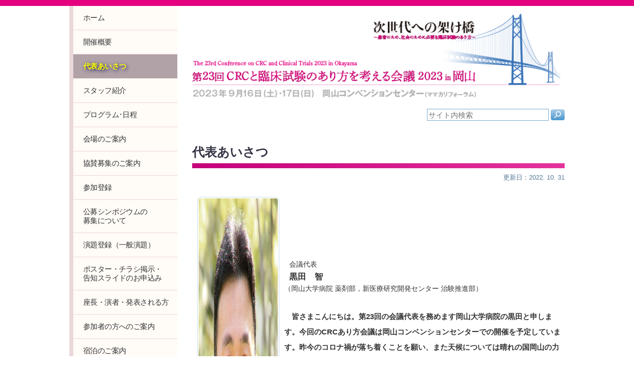

--- FILE ---
content_type: text/html; charset=UTF-8
request_url: https://ctpf.or.jp/crc2023/greeting
body_size: 31581
content:

<!DOCTYPE html>
<html lang="ja">
<head>
<meta charset="UTF-8">
<meta name="viewport" content="width=device-width, initial-scale=1.0">
<title>第23回 CRCと臨床試験のあり方を考える会議 2023 in 岡山 | 代表あいさつ</title>
<meta name="author" content="臨床試験支援財団">
<meta name="keywords" content="2023,CRC,あり方会議,岡山">
<meta name="description" content="第23回 CRCと臨床試験のあり方を考える会議 2023 in 岡山の公式ページです。">
<meta name="robots" content="index,follow">
<meta name="format-detection" content="telephone=no">
<link rel="stylesheet" type="text/css" href="https://ctpf.or.jp/crc2023/wp/wp-content/themes/crc2023/common.css?ver=1.0" media="all">
<link rel="stylesheet" type="text/css" href="https://ctpf.or.jp/crc2023/wp/wp-content/themes/crc2023/style.css?ver=1.0" media="all">

<!-- Google tag (gtag.js) -->
<script async src="https://www.googletagmanager.com/gtag/js?id=G-4EXB98JQKB"></script>
<script>
  window.dataLayer = window.dataLayer || [];
  function gtag(){dataLayer.push(arguments);}
  gtag('js', new Date());
  gtag('config', 'G-4EXB98JQKB');
</script>

<style type="text/css">
</style>
<meta name='robots' content='max-image-preview:large' />
<link rel="alternate" title="oEmbed (JSON)" type="application/json+oembed" href="https://ctpf.or.jp/crc2023/wp-json/oembed/1.0/embed?url=https%3A%2F%2Fctpf.or.jp%2Fcrc2023%2Fgreeting" />
<link rel="alternate" title="oEmbed (XML)" type="text/xml+oembed" href="https://ctpf.or.jp/crc2023/wp-json/oembed/1.0/embed?url=https%3A%2F%2Fctpf.or.jp%2Fcrc2023%2Fgreeting&#038;format=xml" />
<style id='wp-img-auto-sizes-contain-inline-css' type='text/css'>
img:is([sizes=auto i],[sizes^="auto," i]){contain-intrinsic-size:3000px 1500px}
/*# sourceURL=wp-img-auto-sizes-contain-inline-css */
</style>
<style id='wp-emoji-styles-inline-css' type='text/css'>

	img.wp-smiley, img.emoji {
		display: inline !important;
		border: none !important;
		box-shadow: none !important;
		height: 1em !important;
		width: 1em !important;
		margin: 0 0.07em !important;
		vertical-align: -0.1em !important;
		background: none !important;
		padding: 0 !important;
	}
/*# sourceURL=wp-emoji-styles-inline-css */
</style>
<style id='wp-block-library-inline-css' type='text/css'>
:root{--wp-block-synced-color:#7a00df;--wp-block-synced-color--rgb:122,0,223;--wp-bound-block-color:var(--wp-block-synced-color);--wp-editor-canvas-background:#ddd;--wp-admin-theme-color:#007cba;--wp-admin-theme-color--rgb:0,124,186;--wp-admin-theme-color-darker-10:#006ba1;--wp-admin-theme-color-darker-10--rgb:0,107,160.5;--wp-admin-theme-color-darker-20:#005a87;--wp-admin-theme-color-darker-20--rgb:0,90,135;--wp-admin-border-width-focus:2px}@media (min-resolution:192dpi){:root{--wp-admin-border-width-focus:1.5px}}.wp-element-button{cursor:pointer}:root .has-very-light-gray-background-color{background-color:#eee}:root .has-very-dark-gray-background-color{background-color:#313131}:root .has-very-light-gray-color{color:#eee}:root .has-very-dark-gray-color{color:#313131}:root .has-vivid-green-cyan-to-vivid-cyan-blue-gradient-background{background:linear-gradient(135deg,#00d084,#0693e3)}:root .has-purple-crush-gradient-background{background:linear-gradient(135deg,#34e2e4,#4721fb 50%,#ab1dfe)}:root .has-hazy-dawn-gradient-background{background:linear-gradient(135deg,#faaca8,#dad0ec)}:root .has-subdued-olive-gradient-background{background:linear-gradient(135deg,#fafae1,#67a671)}:root .has-atomic-cream-gradient-background{background:linear-gradient(135deg,#fdd79a,#004a59)}:root .has-nightshade-gradient-background{background:linear-gradient(135deg,#330968,#31cdcf)}:root .has-midnight-gradient-background{background:linear-gradient(135deg,#020381,#2874fc)}:root{--wp--preset--font-size--normal:16px;--wp--preset--font-size--huge:42px}.has-regular-font-size{font-size:1em}.has-larger-font-size{font-size:2.625em}.has-normal-font-size{font-size:var(--wp--preset--font-size--normal)}.has-huge-font-size{font-size:var(--wp--preset--font-size--huge)}.has-text-align-center{text-align:center}.has-text-align-left{text-align:left}.has-text-align-right{text-align:right}.has-fit-text{white-space:nowrap!important}#end-resizable-editor-section{display:none}.aligncenter{clear:both}.items-justified-left{justify-content:flex-start}.items-justified-center{justify-content:center}.items-justified-right{justify-content:flex-end}.items-justified-space-between{justify-content:space-between}.screen-reader-text{border:0;clip-path:inset(50%);height:1px;margin:-1px;overflow:hidden;padding:0;position:absolute;width:1px;word-wrap:normal!important}.screen-reader-text:focus{background-color:#ddd;clip-path:none;color:#444;display:block;font-size:1em;height:auto;left:5px;line-height:normal;padding:15px 23px 14px;text-decoration:none;top:5px;width:auto;z-index:100000}html :where(.has-border-color){border-style:solid}html :where([style*=border-top-color]){border-top-style:solid}html :where([style*=border-right-color]){border-right-style:solid}html :where([style*=border-bottom-color]){border-bottom-style:solid}html :where([style*=border-left-color]){border-left-style:solid}html :where([style*=border-width]){border-style:solid}html :where([style*=border-top-width]){border-top-style:solid}html :where([style*=border-right-width]){border-right-style:solid}html :where([style*=border-bottom-width]){border-bottom-style:solid}html :where([style*=border-left-width]){border-left-style:solid}html :where(img[class*=wp-image-]){height:auto;max-width:100%}:where(figure){margin:0 0 1em}html :where(.is-position-sticky){--wp-admin--admin-bar--position-offset:var(--wp-admin--admin-bar--height,0px)}@media screen and (max-width:600px){html :where(.is-position-sticky){--wp-admin--admin-bar--position-offset:0px}}

/*# sourceURL=wp-block-library-inline-css */
</style><style id='global-styles-inline-css' type='text/css'>
:root{--wp--preset--aspect-ratio--square: 1;--wp--preset--aspect-ratio--4-3: 4/3;--wp--preset--aspect-ratio--3-4: 3/4;--wp--preset--aspect-ratio--3-2: 3/2;--wp--preset--aspect-ratio--2-3: 2/3;--wp--preset--aspect-ratio--16-9: 16/9;--wp--preset--aspect-ratio--9-16: 9/16;--wp--preset--color--black: #000000;--wp--preset--color--cyan-bluish-gray: #abb8c3;--wp--preset--color--white: #ffffff;--wp--preset--color--pale-pink: #f78da7;--wp--preset--color--vivid-red: #cf2e2e;--wp--preset--color--luminous-vivid-orange: #ff6900;--wp--preset--color--luminous-vivid-amber: #fcb900;--wp--preset--color--light-green-cyan: #7bdcb5;--wp--preset--color--vivid-green-cyan: #00d084;--wp--preset--color--pale-cyan-blue: #8ed1fc;--wp--preset--color--vivid-cyan-blue: #0693e3;--wp--preset--color--vivid-purple: #9b51e0;--wp--preset--gradient--vivid-cyan-blue-to-vivid-purple: linear-gradient(135deg,rgb(6,147,227) 0%,rgb(155,81,224) 100%);--wp--preset--gradient--light-green-cyan-to-vivid-green-cyan: linear-gradient(135deg,rgb(122,220,180) 0%,rgb(0,208,130) 100%);--wp--preset--gradient--luminous-vivid-amber-to-luminous-vivid-orange: linear-gradient(135deg,rgb(252,185,0) 0%,rgb(255,105,0) 100%);--wp--preset--gradient--luminous-vivid-orange-to-vivid-red: linear-gradient(135deg,rgb(255,105,0) 0%,rgb(207,46,46) 100%);--wp--preset--gradient--very-light-gray-to-cyan-bluish-gray: linear-gradient(135deg,rgb(238,238,238) 0%,rgb(169,184,195) 100%);--wp--preset--gradient--cool-to-warm-spectrum: linear-gradient(135deg,rgb(74,234,220) 0%,rgb(151,120,209) 20%,rgb(207,42,186) 40%,rgb(238,44,130) 60%,rgb(251,105,98) 80%,rgb(254,248,76) 100%);--wp--preset--gradient--blush-light-purple: linear-gradient(135deg,rgb(255,206,236) 0%,rgb(152,150,240) 100%);--wp--preset--gradient--blush-bordeaux: linear-gradient(135deg,rgb(254,205,165) 0%,rgb(254,45,45) 50%,rgb(107,0,62) 100%);--wp--preset--gradient--luminous-dusk: linear-gradient(135deg,rgb(255,203,112) 0%,rgb(199,81,192) 50%,rgb(65,88,208) 100%);--wp--preset--gradient--pale-ocean: linear-gradient(135deg,rgb(255,245,203) 0%,rgb(182,227,212) 50%,rgb(51,167,181) 100%);--wp--preset--gradient--electric-grass: linear-gradient(135deg,rgb(202,248,128) 0%,rgb(113,206,126) 100%);--wp--preset--gradient--midnight: linear-gradient(135deg,rgb(2,3,129) 0%,rgb(40,116,252) 100%);--wp--preset--font-size--small: 13px;--wp--preset--font-size--medium: 20px;--wp--preset--font-size--large: 36px;--wp--preset--font-size--x-large: 42px;--wp--preset--spacing--20: 0.44rem;--wp--preset--spacing--30: 0.67rem;--wp--preset--spacing--40: 1rem;--wp--preset--spacing--50: 1.5rem;--wp--preset--spacing--60: 2.25rem;--wp--preset--spacing--70: 3.38rem;--wp--preset--spacing--80: 5.06rem;--wp--preset--shadow--natural: 6px 6px 9px rgba(0, 0, 0, 0.2);--wp--preset--shadow--deep: 12px 12px 50px rgba(0, 0, 0, 0.4);--wp--preset--shadow--sharp: 6px 6px 0px rgba(0, 0, 0, 0.2);--wp--preset--shadow--outlined: 6px 6px 0px -3px rgb(255, 255, 255), 6px 6px rgb(0, 0, 0);--wp--preset--shadow--crisp: 6px 6px 0px rgb(0, 0, 0);}:where(.is-layout-flex){gap: 0.5em;}:where(.is-layout-grid){gap: 0.5em;}body .is-layout-flex{display: flex;}.is-layout-flex{flex-wrap: wrap;align-items: center;}.is-layout-flex > :is(*, div){margin: 0;}body .is-layout-grid{display: grid;}.is-layout-grid > :is(*, div){margin: 0;}:where(.wp-block-columns.is-layout-flex){gap: 2em;}:where(.wp-block-columns.is-layout-grid){gap: 2em;}:where(.wp-block-post-template.is-layout-flex){gap: 1.25em;}:where(.wp-block-post-template.is-layout-grid){gap: 1.25em;}.has-black-color{color: var(--wp--preset--color--black) !important;}.has-cyan-bluish-gray-color{color: var(--wp--preset--color--cyan-bluish-gray) !important;}.has-white-color{color: var(--wp--preset--color--white) !important;}.has-pale-pink-color{color: var(--wp--preset--color--pale-pink) !important;}.has-vivid-red-color{color: var(--wp--preset--color--vivid-red) !important;}.has-luminous-vivid-orange-color{color: var(--wp--preset--color--luminous-vivid-orange) !important;}.has-luminous-vivid-amber-color{color: var(--wp--preset--color--luminous-vivid-amber) !important;}.has-light-green-cyan-color{color: var(--wp--preset--color--light-green-cyan) !important;}.has-vivid-green-cyan-color{color: var(--wp--preset--color--vivid-green-cyan) !important;}.has-pale-cyan-blue-color{color: var(--wp--preset--color--pale-cyan-blue) !important;}.has-vivid-cyan-blue-color{color: var(--wp--preset--color--vivid-cyan-blue) !important;}.has-vivid-purple-color{color: var(--wp--preset--color--vivid-purple) !important;}.has-black-background-color{background-color: var(--wp--preset--color--black) !important;}.has-cyan-bluish-gray-background-color{background-color: var(--wp--preset--color--cyan-bluish-gray) !important;}.has-white-background-color{background-color: var(--wp--preset--color--white) !important;}.has-pale-pink-background-color{background-color: var(--wp--preset--color--pale-pink) !important;}.has-vivid-red-background-color{background-color: var(--wp--preset--color--vivid-red) !important;}.has-luminous-vivid-orange-background-color{background-color: var(--wp--preset--color--luminous-vivid-orange) !important;}.has-luminous-vivid-amber-background-color{background-color: var(--wp--preset--color--luminous-vivid-amber) !important;}.has-light-green-cyan-background-color{background-color: var(--wp--preset--color--light-green-cyan) !important;}.has-vivid-green-cyan-background-color{background-color: var(--wp--preset--color--vivid-green-cyan) !important;}.has-pale-cyan-blue-background-color{background-color: var(--wp--preset--color--pale-cyan-blue) !important;}.has-vivid-cyan-blue-background-color{background-color: var(--wp--preset--color--vivid-cyan-blue) !important;}.has-vivid-purple-background-color{background-color: var(--wp--preset--color--vivid-purple) !important;}.has-black-border-color{border-color: var(--wp--preset--color--black) !important;}.has-cyan-bluish-gray-border-color{border-color: var(--wp--preset--color--cyan-bluish-gray) !important;}.has-white-border-color{border-color: var(--wp--preset--color--white) !important;}.has-pale-pink-border-color{border-color: var(--wp--preset--color--pale-pink) !important;}.has-vivid-red-border-color{border-color: var(--wp--preset--color--vivid-red) !important;}.has-luminous-vivid-orange-border-color{border-color: var(--wp--preset--color--luminous-vivid-orange) !important;}.has-luminous-vivid-amber-border-color{border-color: var(--wp--preset--color--luminous-vivid-amber) !important;}.has-light-green-cyan-border-color{border-color: var(--wp--preset--color--light-green-cyan) !important;}.has-vivid-green-cyan-border-color{border-color: var(--wp--preset--color--vivid-green-cyan) !important;}.has-pale-cyan-blue-border-color{border-color: var(--wp--preset--color--pale-cyan-blue) !important;}.has-vivid-cyan-blue-border-color{border-color: var(--wp--preset--color--vivid-cyan-blue) !important;}.has-vivid-purple-border-color{border-color: var(--wp--preset--color--vivid-purple) !important;}.has-vivid-cyan-blue-to-vivid-purple-gradient-background{background: var(--wp--preset--gradient--vivid-cyan-blue-to-vivid-purple) !important;}.has-light-green-cyan-to-vivid-green-cyan-gradient-background{background: var(--wp--preset--gradient--light-green-cyan-to-vivid-green-cyan) !important;}.has-luminous-vivid-amber-to-luminous-vivid-orange-gradient-background{background: var(--wp--preset--gradient--luminous-vivid-amber-to-luminous-vivid-orange) !important;}.has-luminous-vivid-orange-to-vivid-red-gradient-background{background: var(--wp--preset--gradient--luminous-vivid-orange-to-vivid-red) !important;}.has-very-light-gray-to-cyan-bluish-gray-gradient-background{background: var(--wp--preset--gradient--very-light-gray-to-cyan-bluish-gray) !important;}.has-cool-to-warm-spectrum-gradient-background{background: var(--wp--preset--gradient--cool-to-warm-spectrum) !important;}.has-blush-light-purple-gradient-background{background: var(--wp--preset--gradient--blush-light-purple) !important;}.has-blush-bordeaux-gradient-background{background: var(--wp--preset--gradient--blush-bordeaux) !important;}.has-luminous-dusk-gradient-background{background: var(--wp--preset--gradient--luminous-dusk) !important;}.has-pale-ocean-gradient-background{background: var(--wp--preset--gradient--pale-ocean) !important;}.has-electric-grass-gradient-background{background: var(--wp--preset--gradient--electric-grass) !important;}.has-midnight-gradient-background{background: var(--wp--preset--gradient--midnight) !important;}.has-small-font-size{font-size: var(--wp--preset--font-size--small) !important;}.has-medium-font-size{font-size: var(--wp--preset--font-size--medium) !important;}.has-large-font-size{font-size: var(--wp--preset--font-size--large) !important;}.has-x-large-font-size{font-size: var(--wp--preset--font-size--x-large) !important;}
/*# sourceURL=global-styles-inline-css */
</style>

<style id='classic-theme-styles-inline-css' type='text/css'>
/*! This file is auto-generated */
.wp-block-button__link{color:#fff;background-color:#32373c;border-radius:9999px;box-shadow:none;text-decoration:none;padding:calc(.667em + 2px) calc(1.333em + 2px);font-size:1.125em}.wp-block-file__button{background:#32373c;color:#fff;text-decoration:none}
/*# sourceURL=/wp-includes/css/classic-themes.min.css */
</style>
<link rel="https://api.w.org/" href="https://ctpf.or.jp/crc2023/wp-json/" /><link rel="alternate" title="JSON" type="application/json" href="https://ctpf.or.jp/crc2023/wp-json/wp/v2/pages/11" /><link rel="EditURI" type="application/rsd+xml" title="RSD" href="https://ctpf.or.jp/crc2023/wp/xmlrpc.php?rsd" />
<meta name="generator" content="WordPress 6.9" />
<link rel="canonical" href="https://ctpf.or.jp/crc2023/greeting" />
<link rel='shortlink' href='https://ctpf.or.jp/crc2023/?p=11' />
</head>

<body class="wp-singular page-template-default page page-id-11 wp-theme-crc2023 pages greeting">
<div id="wrapper">

<div class="globalnavi_sm sm"><a href="#menu_sm">MENU</a></div>

<section class="txtArea">

<!--ヘッダー-->
<header class="header">
<div class="siteTitle"><a href="https://ctpf.or.jp/crc2023/"><img src="https://ctpf.or.jp/crc2023/wp/wp-content/themes/crc2023/images/pages_logotype.png" alt="第23回 CRCと臨床試験のあり方を考える会議 2023 in 岡山
次世代への架け橋 〜患者のため、社会のために必要な臨床試験のあり方〜"></a></div>


<div id="search">
<form action="https://ctpf.or.jp/crc2023/" method="get" id="searchform">
<input type="text"  value="" name="s" class="inputarea" placeholder="サイト内検索">
<input type="image" src="https://ctpf.or.jp/crc2023/wp/wp-content/themes/crc2023/images/magnifier.png" name="submitButtonName" value="検索" class="searchbtn">
</form>
</div><!--/search-->

</header>




<!--コンテンツ-->

<h1>代表あいさつ</h1>
<div class="contentsDate"><!--作成日：2022. 9. 21 │ -->更新日：2022. 10. 31</div>

<div class="director">
<p><img fetchpriority="high" decoding="async" src="https://ctpf.or.jp/crc2023/wp/wp-content/uploads/2022/10/director.jpg" alt="会議代表 黒田智" width="702" height="874" class="alignnone size-full wp-image-81 directorPhoto" srcset="https://ctpf.or.jp/crc2023/wp/wp-content/uploads/2022/10/director.jpg 702w, https://ctpf.or.jp/crc2023/wp/wp-content/uploads/2022/10/director-241x300.jpg 241w" sizes="(max-width: 702px) 100vw, 702px" /></p>
<p class="directorBlock">
<span class="daihyo">会議代表</span><br />
<span class="directoeName">黒田　智</span><br />
<span class="directoeTitle">（岡山大学病院 薬剤部，<br class="sm">新医療研究開発センター 治験推進部）</span>
</p>
<p>　皆さまこんにちは。第23回の会議代表を務めます岡山大学病院の黒田と申します。今回のCRCあり方会議は岡山コンベンションセンターでの開催を予定しています。昨今のコロナ禍が落ち着くことを願い、また天候については晴れの国岡山の力に期待して、実地での開催を中心に考えています。また、様々な事情で現地に来られない方も考慮してWeb併用のハイブリッド開催を検討しています。</p>
<p>　さて、会議のテーマですが、「次世代への架け橋～患者のため、社会のために必要な臨床試験のあり方～」としました。</p>
<p>　臨床試験を取り巻く環境は大きな変革の時代を迎えています。キーワードとして、GCPリノベーション、DCT（分散化臨床試験）、DX（デジタルトランスフォーメーション）、PPI（臨床試験への患者・市民参画）、QMS（品質マネジメントシステム）など、様々なトピックスや課題があります。これらに対して皆さまも取り入れ取り組むことを検討しているところかと思います。しかしながら、これらに対応すること自体が目的とならないこと、本質を見失わないようにすることが重要です。「なぜ」「何のために」新しい取り組みを行うのかを考えておく必要があります。</p>
<p>　目的を考える際に、今般考慮すべきはSDGs（持続可能な開発目標）です。2023年は、国連で2015年に採択されたSDGsがゴールとする2030年までの中間点にあたります。CRCや臨床試験における新しい取り組みについても、今ある資源を無駄遣いしないこと、次世代へ借金を残さないこと、全人類の幸せ（Well-being）すなわち関係者がWIN-WINの関係にあることが必要と考えられます。</p>
<p>　また、2024年度の新一万円札の“顔”となる渋沢栄一は、「論語と算盤（そろばん）」の言葉に代表されるように経済と道徳の両方が必要であると述べています。「経済」として個人やCRC、組織、業界が各々発展することも大切です。ただ、一方で「道徳」として患者のため、社会のため、次世代のための考えを併せ持ち、CRCや臨床試験が国民へ良いイメージを与えられるよう努力することも必要ではないでしょうか。</p>
<p>　今回、現地あるいはWebで会議へご参加いただきました皆さまと一緒に、CRCや臨床試験のあり方として「次世代」へつなげるためにどうすべきか検討できるのを楽しみにしています。2023年の岡山にて、今回の会議が「次世代への架け橋」になることを願っています。</p>
</div>



<!--フッター-->
<footer class="footerArea">
<p class="footerTitle">第23回 CRCと臨床試験のあり方を考える会議 2023 in 岡山</p>
<p class="footerAddress">運営事務局：株式会社メッド<br>
〒701-0114 岡山県倉敷市松島1075-3　<br class="sm">TEL：086-463-5344　FAX：086-463-5345<br>
E-mail：<a href="mailto:crc2023@med-gakkai.org">crc2023@med-gakkai.org</a></p>
<p class="copyright">Copyright © Clinical Trial Promotion Foundation. All rights reserved.</p>
</footer>

</section><!--/txtArea-->


<nav class="globalNav" id="menu_sm">
<div class="menu-globalnav-container"><ul id="menu-globalnav" class=""><li id="menu-item-38" class="menu-item menu-item-type-post_type menu-item-object-page menu-item-home menu-item-38"><a href="https://ctpf.or.jp/crc2023/">ホーム</a></li>
<li id="menu-item-39" class="menu-item menu-item-type-post_type menu-item-object-page menu-item-39"><a href="https://ctpf.or.jp/crc2023/outline">開催概要</a></li>
<li id="menu-item-40" class="menu-item menu-item-type-post_type menu-item-object-page current-menu-item page_item page-item-11 current_page_item menu-item-40"><a href="https://ctpf.or.jp/crc2023/greeting" aria-current="page">代表あいさつ</a></li>
<li id="menu-item-41" class="menu-item menu-item-type-post_type menu-item-object-page menu-item-41"><a href="https://ctpf.or.jp/crc2023/character">スタッフ紹介</a></li>
<li id="menu-item-42" class="menu-item menu-item-type-post_type menu-item-object-page menu-item-42"><a href="https://ctpf.or.jp/crc2023/program">プログラム･日程</a></li>
<li id="menu-item-43" class="menu-item menu-item-type-post_type menu-item-object-page menu-item-43"><a href="https://ctpf.or.jp/crc2023/venue">会場のご案内</a></li>
<li id="menu-item-44" class="menu-item menu-item-type-post_type menu-item-object-page menu-item-44"><a href="https://ctpf.or.jp/crc2023/support">協賛募集のご案内</a></li>
<li id="menu-item-45" class="menu-item menu-item-type-post_type menu-item-object-page menu-item-45"><a href="https://ctpf.or.jp/crc2023/joining">参加登録</a></li>
<li id="menu-item-111" class="menu-item menu-item-type-post_type menu-item-object-page menu-item-111"><a href="https://ctpf.or.jp/crc2023/symposium">公募シンポジウムの<br>募集について</a></li>
<li id="menu-item-46" class="menu-item menu-item-type-post_type menu-item-object-page menu-item-46"><a href="https://ctpf.or.jp/crc2023/registration">演題登録（一般演題）</a></li>
<li id="menu-item-47" class="menu-item menu-item-type-post_type menu-item-object-page menu-item-47"><a href="https://ctpf.or.jp/crc2023/specific_registration">ポスター・チラシ掲示・<br>告知スライドのお申込み</a></li>
<li id="menu-item-48" class="menu-item menu-item-type-post_type menu-item-object-page menu-item-48"><a href="https://ctpf.or.jp/crc2023/performers">座長・演者・発表される方</a></li>
<li id="menu-item-49" class="menu-item menu-item-type-post_type menu-item-object-page menu-item-49"><a href="https://ctpf.or.jp/crc2023/information">参加者の方へのご案内</a></li>
<li id="menu-item-50" class="menu-item menu-item-type-post_type menu-item-object-page menu-item-50"><a href="https://ctpf.or.jp/crc2023/hotels">宿泊のご案内</a></li>
<li id="menu-item-51" class="menu-item menu-item-type-post_type menu-item-object-page menu-item-51"><a href="https://ctpf.or.jp/crc2023/oncopyright">著作権について</a></li>
<li id="menu-item-52" class="menu-item menu-item-type-post_type menu-item-object-page menu-item-52"><a href="https://ctpf.or.jp/crc2023/links">関連リンク</a></li>
</ul></div>
<!--
<div class="video">
<a href=""><img src="https://ctpf.or.jp/crc2023/wp/wp-content/themes/crc2023/images/xxx.png" alt="プロモーションビデオ"><span class="Vmessege">ようこそ岡山へ</span></a>
</div>
-->

<div class="poster">
<a href="https://ccct.sakura.ne.jp/crc2023/wp/wp-content/themes/crc2023/download/2023.pdf"><img src="https://ctpf.or.jp/crc2023/wp/wp-content/themes/crc2023/images/2023.png" alt="ポスター"><br>ポスター ダウンロード</a>
</div>

<!--
<div class="poster mt0">
<a href="https://ctpf.or.jp/crc2023/wp/wp-content/themes/crc2023/download/CRC2023_web.pdf"><img src="https://ctpf.or.jp/crc2023/wp/wp-content/themes/crc2023/images/CRC2023_web.png" alt="上級CRC養成研修"><br>上級CRC養成研修</a>
</div>
-->

<div class="ad noIndex">
<a href="https://www.cmic-hci.com" id=""><img src="https://ctpf.or.jp/crc2023/wp/wp-content/themes/crc2023/images/cmic.gif" alt="シミックヘルスケア・インスティテュート株式会社"></a>
</div>

<div class="ad noIndex">
<a href="https://www.iris-aumn.co.jp" id=""><img src="https://ctpf.or.jp/crc2023/wp/wp-content/themes/crc2023/images/iris.gif" alt="iRIS株式会社"></a>
</div>

<div class="ad noIndex">
<a href="https://www.lifescience.co.jp" id=""><img src="https://ctpf.or.jp/crc2023/wp/wp-content/themes/crc2023/images/bannar2306.gif" alt="ライフサイエンス出版株式会社"></a>
</div>

<div class="ad noIndex">
<a href="https://plaza.umin.ac.jp/~NUH-CRPI/open_network/" id=""><img src="https://ctpf.or.jp/crc2023/wp/wp-content/themes/crc2023/images/nuh-crpi.gif" alt="国立大学病院臨床研究推進会議"></a>
</div>

<div class="ad">
<a href="https://ctpf.or.jp/crc2023/wp/wp-content/themes/crc2023/download/CRC2023_web.pdf"><img src="https://ctpf.or.jp/crc2023/wp/wp-content/themes/crc2023/images/crc2023banner_600.jpg" alt="上級CRC養成研修"></a>
</div>

<div class="ad">
<a href="https://kinki-convention.jp/jsctr15/"><img src="https://ctpf.or.jp/crc2023/wp/wp-content/themes/crc2023/images/jsctr2023_02.jpg" alt="日本臨床試験学会第15回学術集会総会in金沢"></a>
</div>

<div class="ad">
<a href="https://www.ctpf.or.jp/news.html"><img src="https://ctpf.or.jp/crc2023/wp/wp-content/themes/crc2023/images/27th.png" alt="第27回CRCあり方会議会議代表募集"></a>
</div>

<div class="ad">
<a href="https://www.diaglobal.org/Tools/Content.aspx?type=eopdf&file=%2fproductfiles%2f10898889%2f23307%2Epdf"><img src="https://ctpf.or.jp/crc2023/wp/wp-content/themes/crc2023/images/dia.jpg" alt="第11回DIAクリニカルオペレーション・
 モニタリング ワークショップ"></a>
</div>


<div class="fb">
<a href="https://www.facebook.com/ccct.officical/"><img src="https://ctpf.or.jp/crc2023/wp/wp-content/themes/crc2023/images/fb.png" alt="facebook" id="tofacebook" onclick="ga('send','event','banner','click','banner_tofb', '1');"></a>
</div>

</nav>


</div><!--/wrapper-->

<script src="https://ctpf.or.jp/crc2023/wp/wp-content/themes/crc2023/js/jquery.min.js"></script>
<script src="https://ctpf.or.jp/crc2023/wp/wp-content/themes/crc2023/js/scroll.js"></script>
<script>
$(function(){
   // ページ内スクロール処理
   $('a[href^=#]').click(function() {
      var speed = 200;
      var href= $(this).attr("href");
      var target = $(href == "#" || href == "" ? 'html' : href);
      var position = target.offset().top;
      $('body,html').animate({scrollTop:position}, speed, 'swing');
      return false;
   });
});
</script>

<div id="page-top" class="pc"><a href="#top"></a></div>

<script type="speculationrules">
{"prefetch":[{"source":"document","where":{"and":[{"href_matches":"/crc2023/*"},{"not":{"href_matches":["/crc2023/wp/wp-*.php","/crc2023/wp/wp-admin/*","/crc2023/wp/wp-content/uploads/*","/crc2023/wp/wp-content/*","/crc2023/wp/wp-content/plugins/*","/crc2023/wp/wp-content/themes/crc2023/*","/crc2023/*\\?(.+)"]}},{"not":{"selector_matches":"a[rel~=\"nofollow\"]"}},{"not":{"selector_matches":".no-prefetch, .no-prefetch a"}}]},"eagerness":"conservative"}]}
</script>
<script id="wp-emoji-settings" type="application/json">
{"baseUrl":"https://s.w.org/images/core/emoji/17.0.2/72x72/","ext":".png","svgUrl":"https://s.w.org/images/core/emoji/17.0.2/svg/","svgExt":".svg","source":{"concatemoji":"https://ctpf.or.jp/crc2023/wp/wp-includes/js/wp-emoji-release.min.js?ver=6.9"}}
</script>
<script type="module">
/* <![CDATA[ */
/*! This file is auto-generated */
const a=JSON.parse(document.getElementById("wp-emoji-settings").textContent),o=(window._wpemojiSettings=a,"wpEmojiSettingsSupports"),s=["flag","emoji"];function i(e){try{var t={supportTests:e,timestamp:(new Date).valueOf()};sessionStorage.setItem(o,JSON.stringify(t))}catch(e){}}function c(e,t,n){e.clearRect(0,0,e.canvas.width,e.canvas.height),e.fillText(t,0,0);t=new Uint32Array(e.getImageData(0,0,e.canvas.width,e.canvas.height).data);e.clearRect(0,0,e.canvas.width,e.canvas.height),e.fillText(n,0,0);const a=new Uint32Array(e.getImageData(0,0,e.canvas.width,e.canvas.height).data);return t.every((e,t)=>e===a[t])}function p(e,t){e.clearRect(0,0,e.canvas.width,e.canvas.height),e.fillText(t,0,0);var n=e.getImageData(16,16,1,1);for(let e=0;e<n.data.length;e++)if(0!==n.data[e])return!1;return!0}function u(e,t,n,a){switch(t){case"flag":return n(e,"\ud83c\udff3\ufe0f\u200d\u26a7\ufe0f","\ud83c\udff3\ufe0f\u200b\u26a7\ufe0f")?!1:!n(e,"\ud83c\udde8\ud83c\uddf6","\ud83c\udde8\u200b\ud83c\uddf6")&&!n(e,"\ud83c\udff4\udb40\udc67\udb40\udc62\udb40\udc65\udb40\udc6e\udb40\udc67\udb40\udc7f","\ud83c\udff4\u200b\udb40\udc67\u200b\udb40\udc62\u200b\udb40\udc65\u200b\udb40\udc6e\u200b\udb40\udc67\u200b\udb40\udc7f");case"emoji":return!a(e,"\ud83e\u1fac8")}return!1}function f(e,t,n,a){let r;const o=(r="undefined"!=typeof WorkerGlobalScope&&self instanceof WorkerGlobalScope?new OffscreenCanvas(300,150):document.createElement("canvas")).getContext("2d",{willReadFrequently:!0}),s=(o.textBaseline="top",o.font="600 32px Arial",{});return e.forEach(e=>{s[e]=t(o,e,n,a)}),s}function r(e){var t=document.createElement("script");t.src=e,t.defer=!0,document.head.appendChild(t)}a.supports={everything:!0,everythingExceptFlag:!0},new Promise(t=>{let n=function(){try{var e=JSON.parse(sessionStorage.getItem(o));if("object"==typeof e&&"number"==typeof e.timestamp&&(new Date).valueOf()<e.timestamp+604800&&"object"==typeof e.supportTests)return e.supportTests}catch(e){}return null}();if(!n){if("undefined"!=typeof Worker&&"undefined"!=typeof OffscreenCanvas&&"undefined"!=typeof URL&&URL.createObjectURL&&"undefined"!=typeof Blob)try{var e="postMessage("+f.toString()+"("+[JSON.stringify(s),u.toString(),c.toString(),p.toString()].join(",")+"));",a=new Blob([e],{type:"text/javascript"});const r=new Worker(URL.createObjectURL(a),{name:"wpTestEmojiSupports"});return void(r.onmessage=e=>{i(n=e.data),r.terminate(),t(n)})}catch(e){}i(n=f(s,u,c,p))}t(n)}).then(e=>{for(const n in e)a.supports[n]=e[n],a.supports.everything=a.supports.everything&&a.supports[n],"flag"!==n&&(a.supports.everythingExceptFlag=a.supports.everythingExceptFlag&&a.supports[n]);var t;a.supports.everythingExceptFlag=a.supports.everythingExceptFlag&&!a.supports.flag,a.supports.everything||((t=a.source||{}).concatemoji?r(t.concatemoji):t.wpemoji&&t.twemoji&&(r(t.twemoji),r(t.wpemoji)))});
//# sourceURL=https://ctpf.or.jp/crc2023/wp/wp-includes/js/wp-emoji-loader.min.js
/* ]]> */
</script>
</body>
</html>






--- FILE ---
content_type: text/css
request_url: https://ctpf.or.jp/crc2023/wp/wp-content/themes/crc2023/common.css?ver=1.0
body_size: 1986
content:
@charset "utf-8";



/* --------------------------------------------------
 Resetting default margin and padding
-------------------------------------------------- */
html,body,div,h1,h2,h3,h4,h5,h6,p,blockquote,q,pre,table,caption,colgroup,col,tbody,thead,tfoot,tr,th,td,ul,ol,li,dl,dt,dd,form,input,fieldset,label,span,a,img,em,ins,del,cite,abbr,sup,sub,dfn,code,var,samp,kbd,object,script,noscript,style,iframe,embed,param,map,area,hr,small,strong,i,b,mark,ruby,rt,rp,bdo{
	margin:0;
	padding:0;
}



/* --------------------------------------------------
 HTML, Body
-------------------------------------------------- */
html {
	font-size:	10px;
}


@import url(//fonts.googleapis.com/css?family=Open+Sans:400,400italic,600,600italic,700,700italic);
body{
	color:#333 !important;
	font-family: "Open Sans", "Helvetica Neue", Helvetica, Arial, Verdana, Roboto, "HGMaruGothicMPRO"; "游ゴシック" , "Yu Gothic" , "游ゴシック体" , "YuGothic" , "ヒラギノ角ゴ Pro W3" , "Hiragino Kaku Gothic Pro" , "Meiryo UI" , "メイリオ" , Meiryo , "ＭＳ Ｐゴシック" , "MS PGothic" , sans-serif;
	font-family: \\30D2\30E9\30AE\30CE\89D2\30B4 Pro W3, Hiragino Kaku Gothic Pro, Osaka, \\30E1\30A4\30EA\30AA, Meiryo, "\FF2D\FF33   \FF30\30B4\30B7\30C3\30AF", MS P Gothic, Verdana, sans-serif;
}

/*
Avenir, 
*/


/* --------------------------------------------------
 Common
-------------------------------------------------- */
h1,h2,h3,h4,h5,h6 {
	font-weight: normal;
	font-style: normal;
}
th	{
	font-style: normal;
	font-weight: normal;
	vertical-align: middle;
	text-align: left;
}
td	{
	vertical-align: middle;
}
img	{
	border: 0;
}
ul	{
	list-style: none;
}
/*
ol	{
	list-style: none;
}
*/


/* --------------------------------------------------
 Text
-------------------------------------------------- */
.bold {
	font-weight: bold;
}
.normal {
	font-weight: normal;
}
.txtRed	{
	color: #ff3333 !important;
}
.txtBlue	{
	color: #0055ff !important;
}
.txtDeepBlue	{
	color: #0055aa !important;
}
.underline	{
	text-decoration: underline;
}
.txtSmall {
	font-size: 86% !important;
}

.txtLineHeightNarrow {
	line-height: 1.2 !important;
}

.txtLarge {
	font-size: 1.5rem;
	color:	#000;
}

.txtMoreLarge {
	font-size: 1.6rem;
	color:	#000;
}

.underline {
	text-decoration: underline !important;
}

del.double {
	background-image: linear-gradient(transparent 0.5em, #e70000 0, #e70000 calc(0.5em + 1px), transparent 0, transparent calc(0.5em + 3px), #e70000 0, #e70000 calc(0.5em + 4px), transparent 0);
	text-decoration: none;
	padding: 0 2px;
}



/* --------------------------------------------------
 Indent
-------------------------------------------------- */
.txtIndent {
	text-indent: 1em;
}

.indentback1 {
	padding-left: 1.0em;
	text-indent: -1.0em;
}

.indentback12 {
	padding-left: 1.2em;
	text-indent: -1.2em;
}

.indentback15 {
	padding-left: 1.5em;
	text-indent: -1.5em;
}

.indentback2 {
	padding-left: 2.0em;
	text-indent: -2.0em;
}

.indentback25 {
	padding-left: 2.5em;
	text-indent: -2.5em;
}

.indentback30 {
	padding-left: 3.0em;
	text-indent: -3.0em;
}

.indentback40 {
	padding-left: 4.0em;
	text-indent: -4.0em;
}

.indentback50 {
	padding-left: 5.0em;
	text-indent: -5.0em;
}

.indentback60 {
	padding-left: 6.0em;
	text-indent: -6.0em;
}

.indentback70 {
	padding-left: 7.0em;
	text-indent: -7.0em;
}

.indentback90 {
	padding-left: 9.0em;
	text-indent: -9.0em;
}

.indentback130 {
	padding-left: 13.0em;
	text-indent: -13.0em;
}




/* --------------------------------------------------
 Link
-------------------------------------------------- */
a,
a img {
	color: #004097;
	text-decoration: none;
	transition-property:	all;
	transition-duration:	0.1s;
	transition-timing-function:	ease-in-out;
}
a:visited {
	color: #004097;
}
a:hover,
a:active {
	color: #3b7cca;
}

a,
a:focus { /* FireFox リンク選択時の点線を消す　*/
	overflow: hidden;
	outline: none;
}




/* --------------------------------------------------
 Layout
-------------------------------------------------- */
.txtCenter	{
	text-align: center !important;
}
.txtLeft	{
	text-align: left;
}
.txtRight	{ 
	text-align: right;
}
.txtTop	{ 
	vertical-align: top;
}

.fl {
	float:left;
}

.fr {
	float:right;
}

.clear {
	clear: both;
}




/* --------------------------------------------------
 Table
-------------------------------------------------- */

.tableFixed {
	table-layout: fixed !important;
}


.tableTop  {
	vertical-align: top !important;
}

.tablemiddle {
	vertical-align: middle !important;
}


/* --------------------------------------------------
 Margin
-------------------------------------------------- */
.mt0{margin-top:0px !important;}
.mt5{margin-top:5px !important;}
.mt10{margin-top:10px !important;}
.mt15{margin-top:15px !important;}
.mt20{margin-top:20px !important;}
.mt30{margin-top:30px !important;}
.mt40{margin-top:40px !important;}
.mt50{margin-top:50px !important;}
.mt60{margin-top:60px !important;}
.mt70{margin-top:70px !important;}
.mt80{margin-top:80px !important;}
.mt90{margin-top:90px !important;}
.mt100{margin-top:100px !important;}

.mr0{margin-right:0px !important;}
.mr5{margin-right:5px !important;}
.mr10{margin-right:10px !important;}
.mr20{margin-right:20px !important;}
.mr30{margin-right:30px !important;}
.mr40{margin-right:40px !important;}
.mr50{margin-right:50px !important;}
.mr60{margin-right:60px !important;}
.mr70{margin-right:70px !important;}

.ml0{margin-left:0px !important;}
.ml5{margin-left:5px !important;}
.ml10{margin-left:10px !important;}
.ml20{margin-left:20px !important;}
.ml30{margin-left:30px !important;}
.ml40{margin-left:40px !important;}
.ml50{margin-left:50px !important;}
.ml60{margin-left:60px !important;}
.ml70{margin-left:70px !important;}

.mb0{margin-bottom:0px !important;}
.mb5{margin-bottom:5px !important;}
.mb10{margin-bottom:10px !important;}
.mb15{margin-bottom:15px !important;}
.mb20{margin-bottom:20px !important;}
.mb25{margin-bottom:25px !important;}
.mb30{margin-bottom:30px !important;}
.mb35{margin-bottom:35px !important;}
.mb40{margin-bottom:40px !important;}
.mb45{margin-bottom:45px !important;}
.mb50{margin-bottom:50px !important;}
.mb55{margin-bottom:55px !important;}
.mb60{margin-bottom:60px !important;}
.mb65{margin-bottom:65px !important;}
.mb70{margin-bottom:70px !important;}
.mb75{margin-bottom:75px !important;}
.mb80{margin-bottom:80px !important;}
.mb85{margin-bottom:85px !important;}
.mb90{margin-bottom:90px !important;}
.mb95{margin-bottom:95px !important;}
.mb100{margin-bottom:100px !important;}






/* --------------------------------------------------
 iOSでのデフォルトスタイルをリセット
-------------------------------------------------- */


input[type="submit"],
input[type="button"] {
  border-radius: 0;
  -webkit-box-sizing: content-box;
  -webkit-appearance: button;
  appearance: button;
  border: none;
  box-sizing: border-box;
  cursor: pointer;
}
input[type="submit"]::-webkit-search-decoration,
input[type="button"]::-webkit-search-decoration {
  display: none;
}
input[type="submit"]::focus,
input[type="button"]::focus {
  outline-offset: -2px;
}













--- FILE ---
content_type: text/css
request_url: https://ctpf.or.jp/crc2023/wp/wp-content/themes/crc2023/style.css?ver=1.0
body_size: 6745
content:
@charset "utf-8";

/*
Theme Name: arikata2023
Theme URI: 
Description: 第23回CRCと臨床試験のあり方を考える会議,2023 in 岡山のテーマ
Version: 1.0
Author: 1M Inc.
Author URI: https://www.ichiem.jp
*/


* {
}


.clearfix::after {
	content: "";
	display: block;
	clear: both;
}


/*
		border: 3px solid #f00;
		border: 2px dotted #f00;
*/


/*ページレイアウト指定*/

/*Set up a "footer" at the bottom of the page.*/
body,
#wrapper {
	display: flex;
	flex-direction: column;
	min-height: 100vh;
}

footer {
	margin-top: auto;
}



body {
	-webkit-text-size-adjust: 100%;
	-moz-text-size-adjust: 100%;
	-ms-text-size-adjust: 100%;
	text-size-adjust: 100%
	background: #fff;
	text-align:	center;
	border-top: 12px solid #e4007f
}

/*メインビジュアル*/
body.index 	{
	background: url(images/index_bg2.jpg) center top no-repeat;
}

/*フッター下*/
body.pages 	{
	background: url(images/pages_bg.jpg) center bottom no-repeat;
}

/*globalNavとtxtAreaをタテに2分割*/
#wrapper {
	display: flex;
	flex-direction: row-reverse;
	width: 100%;
	max-width: 1000px;
	margin: 0px auto;
	text-align:	left;
	line-height: 1.8;
}



/*________________________________________

画面幅1000px以上の場合

nav幅	218px
txtArea	782px (版面752px + アキ30px)px

________________________________________*/

.txtArea	{
	width: 752px;
	padding: 0px 0px 0px 30px;
}

.pages .txtArea a {
	text-decoration: underline;
}



/*front-page 会議ロゴタイプ*/
.index h1 {
	margin: -32px 0px 0px -27px;
}
.index h1 img {
	width: 100%;
	max-width: 620px;
}

/*きゃっちーなフレーズ*/
.index .catchPhrase {
	margin: 255px -14px 0px 0px;
	text-align: right;

}
.index .catchPhrase img {
	width: 100%;
	max-width: 545px;
}



/*pages 会議ロゴタイプ*/
.pages .siteTitle {
	margin: 10px 0px 0px 0px;
}
.pages .siteTitle img {
	width: 100%;
	max-width: 752px;
}





/*緊急連絡先*/
.phonenumber {
	margin: 0px 0px 20px 0px;
	padding: 10px 0px 10px 0px;
	font-weight: bold;
	color: #c3007c;
	color: #f30;
	font-size: 2.0rem;
	text-align: center;
	border: 1px solid #f30;
	border-radius: 5px;
}




/*indexページ 開催概要の画像*/
.index .date img,
.index .joining img,
.index .registration img {
	width: 100%;
}

.index .date {
	max-width: 642px;
	margin: 330px 0px 0px 0px;
}

/*
.index .joining img {
	max-width: 619px;
	margin: -10px 0px 0px 0px;
}

.index .registration img {
	max-width: 624px;
	margin: -20px 0px 0px 0px;
}
*/

.index .host {
	max-width: 752px;
	margin: 20px 0px 0px 0px;
	padding: 15px 0px 0px 0px;
	padding-left: 4.0em;
	font-size: 1.7rem;
	line-height: 1.6;
	color:	#c3007c;
	font-weight: bold;
	border-top: 3px solid #ccc;
}

.index .co-host {
	max-width: 752px;
	margin: 10px 0px 0px 0px;
	padding: 0px 0px 0px 0px;
	padding-left: 4.0em;
	font-size: 1.4rem;
	line-height: 1.6;
	color:	#333;
	font-weight: bold;
}

.index .patronage {
	max-width: 752px;
	margin: 10px 0px 0px 0px;
	padding: 0px 0px 0px 0px;
	padding-left: 4.0em;
	font-size: 1.4rem;
	line-height: 1.6;
	color:	#333;
}





/*ニュース欄*/
.newsContainer {
	max-width: 708px;
	height: 320px;
	height: 220px;	/*ニュースが増えるまでは狭く*/
	overflow: auto;
	margin: 30px 0px 20px 0px;
	padding: 10px 10px 10px 20px;
	color:	#404;
	background: rgb(255, 255, 255, 0.5);
	border : 1px solid #7ac;
	border-radius: 5px;
}

.newsTitle {
	margin: 0px 0px 5px 0px;
	font-size: 1.4rem;
	line-height: 1.6;
}

.news_unit {
	margin: 0px 0px 5px 0px;
	padding: 0px 0px 5px 0px;
	font-size: 1.4rem;
	line-height: 1.8;
	border-bottom: 1px dashed #cce;
}

.news_date {
	float: left;
	margin: 0px 0px 0px 0px;
	padding: 0px 0px 0px 0px;
}

.news_headline {
	margin: 0px 0px 0px 0px;
	padding: 0px 0px 0px 0px;
	margin-left: 7.5em;
/*
	font-weight: bold;
	font-weight: normal;
*/	font-size: 1.5rem;
	line-height: 1.8;
}

.news_headline a {
	color:	#827;
	text-decoration: underline;
}

/*
.news_bodycopy a {
	color:	#827;
	text-decoration: underline;
	font-weight: normal;
}

.news_bodycopy {
	margin: 0px 0px 0px 0px;
	margin-left: 7.0em;
}
*/



/*indexページ下部に表示*/
.frontpageAd {
	margin: 0px 0px 10px 0px;
	padding: 0px 0px 0px 0px;
	display: flex;
}

.frontpageAd .ad {
	margin: 0px 0px 0px 0px;
	padding: 0px 25px 0px 0px;
}

.frontpageAd .ad img {
	width: 100%;
	max-width: 200px;
	background: rgb(255, 255, 255, 0.5);
}

/*indexページのみ非表示*/
.index .noIndex {
	display: none;
}











/*メインメニュー (218px)*/

.globalNav  {
	flex-shrink: 0;
	width: 210px;
	margin: 0px 0px 0px 0px;
	padding: 0px 0px 0px 0px;
	background: linear-gradient(to bottom, rgb(255, 255, 255, 0.2) 0%, rgb(255, 255, 255, 0.2) 50%, rgb(255, 255, 255, 0.0) 90%);
	border-left: 8px solid #ead7d9;
	border-image: linear-gradient(to bottom, rgb(234, 215, 217, 1.0) 0%, rgb(234, 215, 217, 1.0) 60%, rgb(234, 215, 217, 0.2) 90%);
	border-image-slice: 1;
}



.pages .globalNav  {
	background: linear-gradient(to bottom, rgb(255, 250, 245, 1.0) 0%, rgb(255, 250, 245, 1.0) 50%, rgb(255, 255, 255, 0.0) 90%);
}


.globalNav ul li {
	list-style-type: none;
}

.globalNav ul li a {
	display: block;
	margin: 0px 0px 0px 0px;
	padding: 15px 0px 15px 20px;
	font-size: 1.5rem;
	line-height: 1.2;
	color: #333;
/*
	font-weight: bold;
*/
	letter-spacing: -0.04em;
	text-decoration: none;
	text-shadow: 1px 1px 4px rgb(255, 255, 255, 1.0);
	background: rgb(255, 255, 255, 0.1);
	border-bottom: solid 1px #ead7d9;
}



/*MyPage*/
.globalNav ul li.mypage a {
	padding: 37px 0px 15px 20px;
	letter-spacing: 0em;
	font-size: 1.6rem;
	line-height: 1.4;
	font-weight: bold;
	text-shadow: 1px 1px 4px rgb(200, 150, 50, 1.0);
	background: rgb(230, 220, 100, 0.4);
	border-bottom: solid 2px #ead7d9;
}

.globalNav ul li.mypage a span  {
	font-size: 1.3rem;
	font-weight: bold;
	color: #0a48c6;
	text-shadow: none;
}



/*緊急連絡先*/
.globalNav ul li.phone a {
	padding: 15px 0px 15px 20px;
	letter-spacing: 0em;
	font-size: 1.6rem;
	font-weight: bold;
	text-shadow: 1px 1px 4px rgb(200, 150, 50, 1.0);
	background: rgb(230, 220, 100, 0.4);
	border-bottom: solid 2px #ead7d9;
}



/*　ホーム
.globalNav ul li:first-child a {
	padding: 50px 0px 15px 20px;
}
*/

.globalNav ul li a:hover {
	color: #ff0;
	text-shadow: 1px 1px 4px rgb(10, 5, 10, 0.9);
	background: rgb(60, 30, 50, 0.4);
}

.globalNav ul li.current_page_item a {
	color: #ff0;
	font-weight: bold;
	text-shadow: 2px 2px 7px #005;
	background: rgb(60, 30, 50, 0.4);
}



/*募集中　点滅
.index .globalNav ul li.wanted a {
	font-size: 1.55rem;
	text-shadow: 1px 1px 4px rgb(0, 0, 0, 0.9);
	animation: flash 6.0s linear infinite;
}

@keyframes flash {
	10%,100% {
		color: #fff;
		background: rgb(255, 75, 105, 0.0);
	}
	40%,60% {
		color: #ff0;
		background: rgb(255, 75, 105, 0.7);
	}
}

.index .globalNav ul li.wanted a:hover {
	color: #ff0;
	text-shadow: 1px 1px 4px rgb(0, 0, 0, 0.9);
	background: rgb(30, 45, 60, 0.6);
}
*/



/*ビデオ
.globalNav ul li.video a {
	margin: 25px 0px 0px 0px;
	padding: 20px 3px 20px 10px;
	color: #333;
	text-shadow: none;
	background: rgb(255, 255, 255, 0.3);
	border-top: solid 1px rgb(255, 255, 255, 0.5);
	border-right: solid 1px rgb(255, 255, 255, 0.5);
	border-bottom: solid 1px rgb(255, 255, 255, 0.5);
}
*/



/*
.video {
	position: relative;
	margin: 25px 0px 0px 8px;
	padding: 0px 0px 0px 0px;
	font-size: 1.3rem;
	text-align: left;
}

.video img {
	width: 100%;
	max-width: 198px;
	border: 1px solid #c9b;
}

.Vmessege {
	position: absolute;
	top: 40px;
	left: 10px;
	font-size: 1.5rem;
	color: #fff;
	font-weight: bold;
	letter-spacing: 0.2em;
	text-shadow: 1px 1px 4px rgb(0, 0, 0, 0.9);
}
*/



.poster {
	margin: 55px 0px 0px 8px;
	padding: 0px 0px 10px 0px;
	font-size: 1.3rem;
	text-align: left;
}

.poster img {
	width: 100%;
	max-width: 198px;
	border: 1px solid #c9b;
	background: #fff;
}



.fb {
	margin: 10px 0px 0px 8px;
	padding: 0px 0px 50px 0px;
}

.fb img {
	width: 100%;
	max-width: 198px;
	background: rgb(255, 255, 255, 0.5);
}



.ad {
	margin: 10px 0px 0px 8px;
	padding: 0px 0px 0px 0px;
}

.ad img {
	width: 100%;
	max-width: 198px;
	background: rgb(255, 255, 255, 0.5);
}





/*検索*/

/*pagesのh1の上のアキはここで指定*/
#search {
	min-height: 2em;
	margin: 15px 0px 50px 0px;
	text-align: right;
}

.index #search {
	margin: 15px 0px 0px 0px;
}


#search #searchform  {
	position: relative;
}

#searchform .inputarea {
	position: absolute;
	top: 0px;
	right: 30px;
	margin: 0px 0px 0px 0px;
	padding: 0px 0px 0px 0px;
}

#searchform input[type="text"] {
	width: 16em;
	margin : 0px 2px 0px 0px;
	height : 1.2em;
	padding : 2px 2px 2px 2px;
	-webkit-appearance : none;
	font-size: 1.5rem;
	border : 1px solid #7ac;
	background: rgb(255, 255, 255, 0.5);
}

#searchform input[type="text"]:focus {
	box-shadow : 0px 0px 5px #55ccff;
	border : 1px solid #55ccff;
	background : #fff;
}

#searchform .searchbtn {
	position: absolute;
	top: 1px;
	right: 0px;
	margin: 0px 0px 0px 0px;
	padding: 0px 0px 0px 0px;
}





/*フッター*/

.footerArea {
	margin: 30px 0px 30px 0px;
	padding: 0px 0px 0px 0px;
}

.pages .footerArea {
	margin: 150px 0px 140px 0px;
	padding: 20px 0px 0px 0px;
	border-top: 2px dotted #85a;
}

.footerTitle {
	margin: 0px 0px 5px 0px;
	padding: 0px 0px 0px 0px;
	font-size: 1.5rem;
	line-height: 1.6;
	color:	#224e93;
	font-weight: normal !important;
}

.footerAddress {
	margin: 0px 0px 0px 0px;
	padding: 0px 0px 0px 0px;
	font-size: 1.4rem;
	line-height: 1.6;
	color:	#333;
	font-weight: normal !important;
}

.footerAddress a {
	color:	#4e2293;
}

.copyright {
	margin: 5px 0px 0px 0px;
	padding: 0px 0px 0px 0px;
	font-size: 1.3rem;
	line-height: 1.3;
	color:	#888;
	font-weight: normal !important;
}





/*Pages*/

.pages h1 {
	margin: 30px 0px 10px 0px;
	padding: 0px 0px 5px 0px;
	font-size: 2.5rem;
	line-height: 1.4;
	color:	#334;
/*
	letter-spacing: 0.05em;
*/
	font-weight: bold;
	border-top: 0px;
	border-right: 0px;
	border-left: 0px;
	border-bottom: 10px solid #497fa4;
	border-image: linear-gradient(to right, #c4007b 0%, #e4339b 100%);
	border-image-slice: 1;
}

.pages h1.inTextArea {
	margin: 100px 0px 50px 0px;
	padding: 0px 0px 0px 0px;
	font-size: 2.5rem;
	line-height: 1.4;
	color:	#334;
	font-weight: bold;
	border: none;
}

.contentsDate {
	margin: 0px 0px 50px 0px;
	font-size: 1.3rem;
	line-height: 1.4;
	color:	#579;
	text-align: right;
}

h2 {
	margin: 50px 0px 30px 0px;
	padding: 30px 10px 30px 17px;
	font-size:	1.7rem;
	line-height: 1.4;
	letter-spacing: 0.05em;
	font-weight: bold;
	color:	#483945;
	border:	1px solid #c4007b;
	border-radius: 7px;
}

h2:first-child {
	margin: 0px 0px 40px 0px;
}

h2 span {
	font-size:	1.4rem;
	color:	#777;
}

h3 {
	margin: 50px 0px 25px 0px;
	padding: 18px 15px 15px 15px;
	font-size:	1.6rem;
	line-height: 1.4;
	letter-spacing: 0.05em;
	color:	#483945;
	font-weight: bold;
	border-bottom: 1px solid #f455bb;
	border-left:	4px solid #e4339b;
	background: #f5f5f0;
	border-radius: 5px;
}

h3:first-child {
	margin: 0px 0px 25px 0px;
}

h4 {
	margin: 40px 0px 20px 0px;
	padding: 8px 0px 8px 15px;
	font-size: 1.6rem;
	color:	#481945;
	font-weight: bold;
	background: #fff;
	border-bottom: 1px solid #f455bb;
	border-left: 4px solid #f455bb;
}

h5 {
	margin: 30px 0px 15px 0px;
	padding: 6px 0px 5px 15px;
	font-size: 1.55rem;
	color:	#481945;
	font-weight: bold;
	border-left: 3px solid #e4339b;
}

h6 {
	margin: 10px 0px 10px 0px;
	padding: 0px 0px 0px 0px;
	font-size: 1.55rem;
	color:	#481945;
	font-weight: bold;
}

p {
	margin: 0px 0px 0px 0px;
	padding: 0px 0px 0px 0px;
	font-size: 1.4rem;
	line-height: 2.0;
	color:	#333;
	font-weight: bold;
}

/*
.nowrap {
	white-space: nowrap;
}
*/

.txtLarge {
	font-size: 1.5rem;
	color:	#000;
}

.txtMoreLarge {
	font-size: 1.8rem;
	color:	#000;
}

p.line18 {
	line-height: 1.8;
}

.enclosure {
	display:inline-block;
	margin: 0px 5px 0px 5px;
	padding: 0px 2px 0px 2px;
	border: 1px solid #888;
}

.enclosureForBtn {
	padding: 10px 0px 10px 0px;
	background: #fefbf6;
	border: 2px dotted #bbb;
	border-radius: 3px;
}

.enclosureWhole {
	padding: 10px 10px 10px 10px;
	border: 1px solid #8ad;
	border-radius: 7px;
}

.enclosureBold {
	padding: 10px 10px 10px 10px;
	border: 3px solid #478;
	border-radius: 5px;
}

.enclosureGreen {
	padding: 10px 10px 10px 10px;
	border: 3px solid #bda;
	border-radius: 7px;
}


dl {
	margin: 0px 0px 0px 0px;
	padding: 0px 0px 0px 0px;
	font-size: 1.4rem;
	line-height: 2.0;
	color:	#333;
}

ul {
	margin: 0px 0px 0px 0px;
	padding: 0px 0px 0px 0px;
	font-size: 1.4rem;
	line-height: 2.0;
	color:	#333;
	list-style-type: disc
}



section.txtArea ul {
	margin: 0px 0px 0px 20px;
	padding: 0px 0px 0px 0px;
	font-size: 1.4rem;
	line-height: 2.0;
	color:	#333;
	list-style-type: disc;
	font-weight: bold;
}

section.txtArea ol {
	margin: 0px 0px 0px 30px;
	padding: 0px 0px 0px 0px;
	line-height: 2.0;
	font-size: 1.4rem;
	line-height: 2.0;
	color:	#333;
	font-weight: bold;
}

section.txtArea ul.txtLarge,
section.txtArea ol.txtLarge {
	font-size: 1.5rem;
	color:	#000;
}





.txtArea dl.insteadOfTable {
	margin: 0px 0px 10px 0px;
	padding: 4px 4px 4px 4px;
	background: #eaeaea;
	border-radius: 5px;
}

.txtArea dl.insteadOfTable dt {
	margin: 0px 0px 0px 0px;
	padding: 10px 0px 8px 15px;
	font-weight: bold;
	border-bottom: 1px solid #ccc;
	border-right: 1px solid #ccc;
	border-left: 4px solid #f475cb;
	background: #fafafa;
}

.txtArea dl.insteadOfTable dt a {
	color: #555 !important;
}

.txtArea dl.insteadOfTable dd {
	margin: 0px 0px 0px 0px;
	padding: 5px 5px 7px 10px;
	border-left: 4px solid #f4b5db;
	background: #f7f7f7;
}





/*写真等の枠*/

.fig {
	margin: 10px 0px 10px 0px;
	padding: 0px 0px 0px 0px;
	border: 1px solid #ccc;
}

/*横並びの写真*/
.width350Parent {
	display: flex;
}

.width350 {
	max-width: 350px;
}





/*Page topへ*/ 

#page-top {
	position: fixed;
	bottom: 200px;
	right: 100px;
	z-index: 200;
}

#page-top a {
	background: url(images/toTop.png) no-repeat;
	width: 54px;
	height: 55px;
	display: block;
}

#page-top a:hover{
	filter:alpha(opacity=80);
	-moz-opacity: 0.8;
	opacity: 0.8;
}

.pagenation   {
	margin: 30px 0px 20px 0px;
	padding: 0px 0px 0px 0px;
	text-align:   center;
	color:   #555;
	font-size:   1.3rem;
}





/*添付ファイルアイコンの表示
a[href $='.pdf']    {
	margin:   5px 0px 5px 0px;
	padding:   7px 30px 7px 0px;
	background:   url(images/pdf.png) no-repeat center right;
}

a[href $='.doc']    {
	margin:   5px 0px 5px 0px;
	padding:   7px 30px 7px 0px;
	background:   url(images/doc.png) no-repeat center right;
}

a[href $='.docx']    {
	margin:   5px 0px 5px 0px;
	padding:   7px 30px 7px 0px;
	background:   url(images/doc.png) no-repeat center right;
}

a[href $='.xls']    {
	margin:   5px 0px 5px 0px;
	padding:   7px 30px 7px 0px;
	background:   url(images/xls.png) no-repeat center right;
}

a[href $='.xlsx']    {
	margin:   5px 0px 5px 0px;
	padding:   7px 30px 7px 0px;
	background:   url(images/xls.png) no-repeat center right;
}

a[href $='.ppt']    {
	margin:   5px 0px 5px 0px;
	padding:   7px 30px 7px 0px;
	background:   url(images/ppt.png) no-repeat center right;
}

a[href $='.pub']    {
	margin:   5px 0px 5px 0px;
	padding:   7px 30px 7px 0px;
	background:   url(images/pub.png) no-repeat center right;
}
*/





/*汎用テーブル*/
table {
	width: 100%;
	margin: 5px 0px 5px 0px;
	padding: 0px 0px 0px 0px;
	font-size:	1.4rem;
	line-height: 1.6;
	background: #f7f5f5;
	border: 2px solid #aaa;
	border-collapse: collapse;
}

table.white {
	background: #fff;
}

table tr {
	border-left: 1px solid #bbc;
}

table th {
	padding: 10px 10px 10px 10px;
	vertical-align: middle;
	text-align: center;
	font-size:	1.4rem;
	font-weight: bold;
	color: #333;
	background: #e0ccf0;
	border-right: 1px solid #fff;
	border-bottom: 1px solid #fff;
}

table td {
	padding: 12px 10px 12px 10px;
	vertical-align: middle;
	border-top: 1px solid #aaa;
	border-right: 1px solid #aaa;
	border-bottom: 1px solid #aaa;
}

/*交互に背景色変更
table tr:nth-child(odd) td {
	background: #eae7ef;
}
*/

.bg01 {
	background: #eae7ef;
}

table.lunchbox td {
	text-align: center;
}





/*スタッフテーブル*/
table.staffTable {
	margin: 0px 0px 30px 0px;
	padding: 0px 0px 0px px;
	border: 4px solid #eaeaea;
	background: #eaeaea;
	border-collapse: separate;
}

table.staffTable th {
	height: 2em;
	padding: 8px 0px 8px 10px;
	font-weight: bold;
	color: #048;
	font-size: 1.5rem !important;
	border-bottom: 1px solid #ccc;
	border-left: 4px solid #bbc;
	background: #e0e0f0;
}

table.staffTable th:nth-of-type(2) {
	border-left: none;
}

table.staffTable td {
	height: 2.5em;
	padding: 7px 5px 7px 10px;
	border-right: 1px solid #eee;
	border-bottom: 1px solid #ccc;
	border-left: 4px solid #bbc;
	background: #f7f7f7;
}

table.staffTable td:nth-of-type(2) {
	border-left: none;
}

/*交互に背景色変更をしないための設定　スタッフ*/
table.staffTable tr:nth-child(odd) td {
	background: #f7f7f7 !important;
}

/*スタッフページ 左端の幅指定*/
table.leftWidth tr td:nth-of-type(1) {
	width: 10em;
	font-size:	1.45rem !important;
}

table.leftWidth tr td:nth-of-type(2) {
	font-size:	1.35rem !important;
}



.f-box {
	display: flex;
	justify-content: space-between;
}



.va-middle img {
	vertical-align: middle;
}



/*ボタン*/
.linkBtn {
	display: block;
	width: 25em;
	margin: 20px auto 0px auto;
	padding: 15px 0px 15px 0px;
	color:	#fff !important;
	font-size:	1.5rem;
	line-height:   1.5;
	text-align:	center;
	text-decoration: none !important;
	font-weight: bold;
	text-shadow: 1px 1px 4px #001;
	background:   #e488cb;

	border-radius: 5px; 
	transition-property:	all;
	transition-duration:	0.1s;
	transition-timing-function:	ease-in-out;
}

.linkBtn:hover {
	color:	#fff;
	background:   #38e;
	text-decoration: none !important;
}

/*ボタン ワイド*/
.linkBtnWide {
	display: block;
	width: 72%;
	margin: 20px auto 0px auto;
	padding: 10px 0px 10px 0px;
	color:	#fff !important;
	font-size:	1.5rem;
	line-height:   1.5;
	text-align:	center;
	text-decoration: none !important;
	color:	#005;
	font-weight: bold;
	text-shadow: 1px 1px 4px #001;
	background:   #e488cb;

	border-radius: 5px; 
	transition-property:	all;
	transition-duration:	0.1s;
	transition-timing-function:	ease-in-out;
}

.linkBtnWide:hover {
	color:	#fff;
	background:   #38e;
	text-decoration: none !important;
}

/*ボタン ハーフ*/
.linkBtnHalf {
	display: block;
	width: 20em;
	margin: 20px auto 0px auto;
	padding: 7px 0px 7px 0px;
	color:	#fff !important;
	font-size:	1.5rem;
	line-height:   1.5;
	text-align:	center;
	text-decoration: none !important;
	color:	#005;
	font-weight: bold;
	background:   #e488cb;

	border-radius: 5px; 
	transition-property:	all;
	transition-duration:	0.1s;
	transition-timing-function:	ease-in-out;
}

.linkBtnHalf:hover {
	color:	#fff;
	background:   #58f;
	text-decoration: none !important;
}

/*背景色*/
.btn_bg {
	width: 100%;
	margin: 20px 0px 50px 0px;
	padding: 20px 0px 20px 0px;
	border:   1px solid #ccc;
	background: #b4f3f0;
	border-radius: 5px; 
}

.btn_bg_green {
	width: 100%;
	margin: 50px 0px 50px 0px;
	padding: 20px 0px 20px 0px;
	background: #e4f5da;
	border:   1px solid #ccc;
	border-radius: 5px;
}



/*アンケートページへのボタン
a.toBtn  {
	display: block;
	padding: 4px 2px 4px 2px;
	font-size:	1.4rem;
	text-align:	center;
	font-weight:	bold;
	color:	#fff !important;
	background: #58d;
	border-radius: 4px; 
}

a.toBtn:hover {
	background: #03a;
	text-decoration: none;
}
*/

/*__________ここまで各ページ共通の指定*/











/*pages ページ コンテンツ*/


/*代表あいさつ*/
.greeting .director p {
	font-size: 1.45rem;
	line-height: 2.2;
}

.director p.directorBlock {
	margin: 0px 0px 30px 0px;
	padding: 105px 0px 0px 0px;
	line-height: 1.6;
	text-align: left;
/*
	border: 1px dotted #f00;
*/
}

.director p .daihyo {
	margin: 0px 0px 0px 10px;
	font-weight: normal;
	font-size:	1.35rem;
}

.director p .directoeName {
	margin: 0px 0px 0px 10px;
	font-weight: bold;
	font-size:	1.65rem;
}

.director p .directoeTitle {
	font-weight: normal;
	font-size:	1.35rem;
}

.directorPhoto {
	float: left;
	max-width: 160px;
	margin: -20px 10px 0px 10px;
	padding: 2px;
	border: 1px solid #cde;
	border-radius: 7px;
}

/*youtube埋め込み*/
.greetingVideo {
	width: 560px;
	height: 315px;
	margin: 30px auto 0px auto;
}



/*会場の案内*/
.venue iframe {
	width: 100%;
	max-width: 708px;
	height: 500px;
	margin: 20px 0px 0px 0px;
	border: 1px solid #ccc !important;
	border-radius: 10px;
}

.venue .blueGray {
	color: #8ac;
}



/*プログラム*/

.prgmTitle {
	margin: 70px 0px 15px 3px;
	padding: 8px 0px 12px 10px;
	padding-left: 1.5em;
	text-indent: -0.7em;
	font-size: 1.6rem;
	color:	#581965;
	font-weight: bold;
	background: #fff;
	border-bottom: 1px solid #dcceec;
	border-left: 5px solid #5fa2fb;
	border-bottom-left-radius: 7px;
}

h2 + .prgmTitle {
	margin: 30px 0px 15px 3px;
}

.prgmTitle + .prgmTitle {
	margin: 30px 0px 15px 3px;
}

.prgmSubTitle {
	margin: 15px 0px 0px 0px;
	padding: 15px 0px 0px 0px;
	font-size: 1.5rem;
	color:	#683985;
	font-weight: bold;
	border-top: 1px solid #dcceec;
}

/*共済セミナーサブタイトル*/
.prgmSubTitleSS {
	margin: 10px 0px 0px 0px;
	padding: 0px 0px 0px 0px;
	font-size: 1.5rem;
	color:	#683985;
	font-weight: bold;
}

p.timeAndHall {
	margin: 10px 0px 10px 0px;
	font-size: 1.5rem;
	line-height: 1.7;
	color:	#15b;
	color:	#d72;
	font-weight: bold;
}

p .workplace {
	font-weight: normal;
	color:	#555;
}

table.facilitators {
	font-weight: bold;
}

table .workplace {
	font-weight: normal;
	color:	#555;
}

/*概要*/
.summary {
	margin: 15px 0px 5px 0px;
}

.summary span {
	padding: 5px 7px 5px 7px;
	font-size: 1.4rem;
	line-height: 1.8;
	font-weight: bold;
	color:	#fff;
	background-color:	#38c;
	border-radius: 5px;
}

p.relational {
	line-height: 1.8;
	color:	#555;
}



/*タイムテーブル*/
.timetable {
	width: 100%;
	max-width: 708px;
}

/*一覧テーブル*/
.prgmList {
	width: 100%;
	border-collapse: collapse;
	font-weight: bold;
}

.w10 {
	width: 10%;
}

.w15 {
	width: 15%;
}

.w20 {
	width: 20%;
}

.w40 {
	width: 40%;
}

.rank03 {
	width: 100%;
	max-width: 100px;
}

.rank02 {
	width: 100%;
	max-width: 60px;
}

.rank01 {
	width: 100%;
	max-width: 30px;
}

table#ondemand th {
	line-height: 1.4;
}





table .whiteTd {
	text-align: center;
	background: #fff;
}







p.underConstraction {
	font-size: 2.0rem;
	line-height: 1.2;
	background: linear-gradient( to left,  rgba(89,209,234,1.0) 10%, rgba(102,51,153,1.0) 90%);
	-webkit-background-clip: text;
	color: transparent;

}






















/*1001px以上の画面　スマートフォン用コンテンツの非表示*/

.tab1000,
.sm,
.sm800,
.globalnavi_sm,
.globalNav ul li.totop {
	display: none;
	}





/*1000px以下の画面　左右のアキを追加*/
@media only screen and (max-width: 1000px){


/*
	.tab1000 {
		display: block;
	}

	.pc1000 {
		display: none;
	}
*/


/*
	body.index 	{
		background-size: 290% auto;
	}
*/

	body.pages 	{
	background: url(images/pages_bg_mini.jpg) center bottom no-repeat;
	}

	.txtArea	{
		max-width: 752px;
		padding: 0px 10px 0px 30px;
	}



/*front-page 会議ロゴタイプ
	.index h1 {
		margin: -25px 0px 0px 0px;
	}

	.index h1 img {
		max-width: 470px;
	}


	.index .catchPhrase {
		margin: 215px -10px 0px 0px;
	}

	.index .catchPhrase img {
		max-width: 400px;
	}


	.index .date img {
		max-width: 510px;
		margin: 600px 0px 0px 0px;
	}
*/

	.globalNav  {
		width: 188px;
	}

/*
	.index #search {
		margin: 20px 0px 0px 0px;
	}
*/

	.newsContainer {
		max-width: 752px;
		margin: 20px 0px 0px 0px;
	}

	#page-top {
		bottom: 100px;
		right: 10px;
	}

	.f-box {
		display: block;
	}

	.pc_under1000 {
		display: none;
	}

	.pages .footerArea {
		margin: 150px 0px 90px 0px;
	}

}





/*800px以下の画面（iPad 10.5インチ以下）*/
@media only screen and (max-width: 800px){

	.pc {
		display: none;
	}

	.sm800 {
		display: block;
	}



	body.index 	{
		background: #fff;
	}

	body.pages 	{
		background: #fff;
	}

	body,
	#wrapper {
		display: block;
	}

	#wrapper {
		width: 100%;
		padding: 0% 0% 0% 0%;
	}

	.index .txtArea,
	.pages .txtArea {
		width: 96%;
		padding: 0% 2% 0% 2%;
	}

	.pages header 	{
		padding: 0px 0px 20px 0px;	/*検索窓の下のアキ*/
		background: url(images/pages_bg_mini.jpg) center bottom no-repeat;
	}

	.index h1.siteTitleSm {
		margin: 0px 0px 0px 0px;
	}

	.index h1.siteTitleSm img {
		width: 100%;
		max-width: 100%;
		margin: 0px 0px 0px 0px;
	}





/*pages 会議ロゴタイプ*/
	.pages .siteTitle {
		margin: 0px 0px 0px 0px;
	}

	.pages .siteTitle img {
		max-width: 100%;
	}

	.pages h1 {
		margin: 50px 0px 8px 0px;
	}





/*フロントページの各種情報
	.index .indexInfo_sm img {
		width: 100%;
		max-width: 800px;
		margin: 40px 0px 0px 0px;
	}
*/

	.index .co-host {
		width: 100%;
		margin: 10px 0px 0px 0px;
		padding: 0px 0px 0px 0px;
		font-size: 1.3rem;
		line-height: 1.7;
		text-indent: 0em;
		border: none;
	}

	.index .patronage {
		width: 100%;
		margin: 10px 0px 0px 0px;
		padding: 0px 0px 0px 0px;
		font-size: 1.3rem;
		line-height: 1.7;
		text-indent: 0em;
	}

	.index #search {
		margin: 10px 20px 0px 0px;
	}

	.pages #search {
		margin: 50px 10px 0px 0px;
	}



	.newsContainer {
		margin: 20px 0px 0px 0px;
		background: rgb(255, 255, 255, 0.7);
	}



	.index .footerArea {
		margin: 20px 0px 20px 0px;
		padding: 0px 0px 0px 0px;
	}

	.pages .footerArea {
		margin: 80px 0px 30px 0px;
		padding: 20px 0px 0px 0px;
	}


	.footerTitle {
	font-size: 1.4rem;
	}

	.footerAddress {
	font-size: 1.3rem;
	}

/*
	.index .footerTitle,
	.index .footerAddress,
	.index .footerAddress a {
		color:	#000;
}

	.index .copyright {
		color:	#666;
	}
*/





/*スマートフォン用ナビゲーション*/

/*ページのあたまに出るMENU*/

	.globalnavi_sm  {
		display: block;
		margin-right: 0%;
		text-align: right;
	}

	.globalnavi_sm a {
		width: 8em;
		padding: 8px 10px 8px 10px;
		color: #0ae;
		background: #e4007f;
		font-size:	1.5rem;
		font-weight: bold;
		border-bottom-left-radius: 4px;
	}

	.globalnavi_sm a:hover {
		color: #fff;
	}


/*メニュー本体*/

	.globalNav,
	.pages .globalNav {
		width: 100%;
		padding: 0px 0px 0px 0px;
		border: none;
		border-top: 1px solid rgb(0, 0, 0, 1.0);
		background: linear-gradient(to bottom, rgb(106, 141, 208, 1.0) 40%, rgb(137, 178, 236, 0.7) 100%);
		background: rgb(106, 141, 208, 1.0);
	}

	.globalNav ul li a {
		color: #fff;
		text-decoration: none;
		text-shadow: 1px 1px 3px rgb(0, 0, 50, 0.9);
		border-bottom: solid 1px rgb(255, 255, 255, 0.3);
		border-left: 5px solid rgb(255, 255, 255, 0.5);
	}

/*
	.globalNav ul li:first-child a {
		padding: 28px 3px 28px 10px;
	}
	
	.globalNav ul li:last-child a {
		padding: 28px 3px 28px 10px;
	}
*/

	.globalNav ul li a:hover {
		background: rgb(50, 105, 150, 0.7);
	}

	.globalNav ul li.current_page_item a {
		color: #ff0;
	}



	/*MyPage*/
	.globalNav ul li.mypage a {
		padding: 15px 0px 15px 20px;
		letter-spacing: 0.05em;
		font-size: 1.5rem;
		text-shadow: 1px 1px 3px rgb(0, 0, 50, 0.9);
		background: rgb(225, 100, 110, 1.0);
		border-bottom: solid 1px rgb(255, 255, 255, 0.3);
	}

	/*緊急連絡先*/
	.globalNav ul li.phone a {
		letter-spacing: 0.05em;
		font-size: 1.5rem;
		text-shadow: 1px 1px 3px rgb(0, 0, 50, 0.9);
		background: rgb(225, 100, 110, 1.0);
		border-bottom: solid 1px rgb(255, 255, 255, 0.3);
	}

	.globalNav ul li.mypage a:hover,
	.globalNav ul li.phone a:hover {
		background: rgb(50, 105, 150, 0.7);
	}



	/*ページトップへ*/
	.globalNav ul li.totop {
		display: block;
		text-align: center;
	}



	.video {
		text-align: center;
	}

	.Vmessege {
	position: static;
	display: block;
	font-size: 1.5rem;
	color: #333;
	font-weight: bold;
	letter-spacing: 0.2em;
	text-shadow: none;
}

	.poster {
		margin: 25px 0px 0px 8px;
		padding: 0px 0px 20px 0px;
		text-align: center;
	}

	.fb,
	.ad {
		text-align: center;
	}


/*お知らせ　個別*/
	.news_unit {
		margin: 0px 0px 5px 0px;
		padding: 0px 0px 5px 0px;
		font-size: 1.3rem;
		line-height: 1.5;
		border-bottom: 1px dashed #aaa;
	}

	.news_date {
		float: none;
	}

	.news_headline {
		margin: 0px 0px 0px 0px;
		padding: 0px 0px 0px 0px;
	}

	.news_headline p {
		margin-left: 0em;
	}

	.news_bodycopy {
		margin: 0px 0px 0px 0px;
		padding: 0px 0px 0px 0px;
	}



	.linkBtnWide {
		display: block;
		width: 90%;
	}



	.width350Parent {
		display: block;
	}

	.width350 {
		max-width: 96%;
	}


/*横にスクロールするテーブル*/
	.tableParent {
		overflow-x: scroll;
/*
		white-space: nowrap;
*/
		-webkit-overflow-scrolling: touch;
	}

	.tmplTableParent table {
		width: 200%;
	}





}



/*スマートフォン 縦位置のサイズ*/
@media only screen and (max-width: 660px){


	.sm {
		display: block;
	}


/*pages 会議ロゴタイプ*/
	.pages .siteTitle {
		margin: 5px 0px 0px 0px;
	}

	.pages .siteTitle img {
		max-width: 100%;
	}

	.pages h1 {
		margin: 30px 0px 8px 0px;
	}



/*バナーの大きさ*/
	.video img,
	.poster img,
	.fb img,
	.ad img {
		max-width: 240px;
	}



	.directorPhoto {
		float: none;
	}

	.director p.directorBlock {
		margin: 0px 0px 30px 15px;
		padding: 0px 0px 0px 0px;
	}


}





--- FILE ---
content_type: application/javascript
request_url: https://ctpf.or.jp/crc2023/wp/wp-content/themes/crc2023/js/scroll.js
body_size: 272
content:
/* ============================================================================
 Page top
============================================================================ */
$(function() {
    var showFlag = false;
    var topBtn = $('#page-top');    
    topBtn.css('bottom', '-60px');
    var showFlag = false;
    //スクロールが100に達したらボタン表示
    $(window).scroll(function () {
        if ($(this).scrollTop() > 140) {
            if (showFlag == false) {
                showFlag = true;
                topBtn.stop().animate({'bottom' : '60px'}, 200); 
            }
        } else {
            if (showFlag) {
                showFlag = false;
                topBtn.stop().animate({'bottom' : '-60px'}, 200); 
            }
        }
    });
    //スクロールしてトップ
    topBtn.click(function () {
        $('body,html').animate({
            scrollTop: 0
        }, 500);
        return false;
    });
});